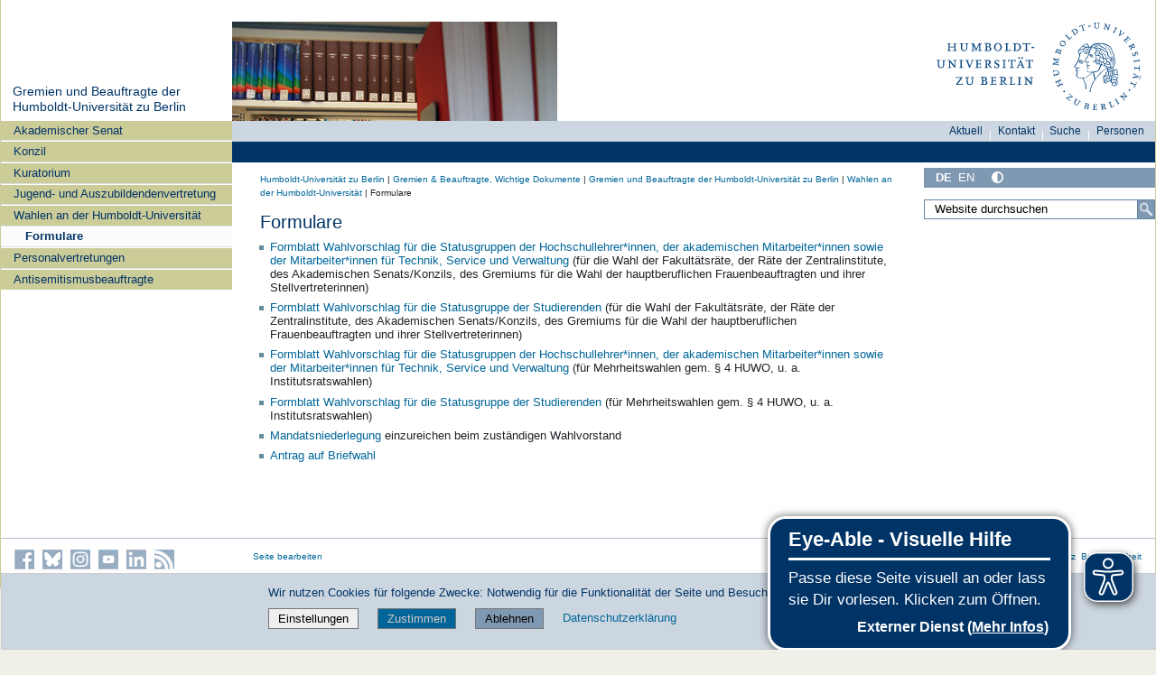

--- FILE ---
content_type: text/css; charset=utf-8
request_url: https://gremien.hu-berlin.de/de/++webresource++5a82e0ec-15c5-5a5f-a0b6-a3c3074cd1fd/++resource++humboldt.amb/hu_amb_styles.css
body_size: -298
content:
.ambNavigation
{
	border-top: 1px solid #003366;
	border-bottom: 1px solid #003366;
	padding: 0.8em;
	margin-bottom: 0.5em;
	margin-left: 0;
	padding-left: 0;
}

ul.ambNavigation li{
  display: inline !important;
}

.ambNavigation li
{
	list-style: none;
	display: inline;
	line-height: 1.5em;
	padding-left: 0;
	padding-right: 0.5em;
}

.ambNavigation li a
{
	padding: 0.25em;
	padding-left: 0;
	padding-right: 0;
	text-decoration: none;
}

.ambNavigation li a:link { color: #003366; }
.ambNavigation li a:visited { color: #003366; }

.ambNavigation li a.currentAMB { 
	background: #dee7ec;
	color: #003366;
}

.ambNavigation li a:hover
{
	text-decoration: underline;
}

.ambList {
	margin: 0 !important;
	padding:0;
}
.ambList li{
	list-style: none;
	line-height: 1.4em;
}
.ambList li p{
	padding: 0;
	margin: 0;
}
.ambSubList {
	margin: 0 !important;
}
.ambSubList li{
	margin-top: 0;
	margin-bottom: 0;
	line-height: 1.4em;
}
.ambDesc {
	padding-bottom: 1em;
	padding-top: 1em;
}

.sForm{
	padding-bottom: 2em;
}
.abschluss {
    margin-left: 2em;
}
.okz_amb_listing {
    margin-bottom: 0em;
}


--- FILE ---
content_type: text/javascript; charset=utf-8
request_url: https://gremien.hu-berlin.de/de/++webresource++037acda2-21e4-552c-af11-767ad1e54a39/++resource++humboldt.directsearch.resource/javascript.js
body_size: -72
content:
(function(jQuery, $) {
$(document).ready(function() {
  jQuery.fn.extend({
      propAttr: $.fn.prop || $.fn.attr
  });

  jQuery.curCSS = function(element, prop, val) {
      return jQuery(element).css(prop, val);
  };

  function checkShortInput() {
      var e = $('#shortinput');
      if (e.val().trim() == e.attr("title") || e.val().trim() == "") {
          e.focus();
          return false;
      }
      return true;
  }
  function initShortInput() {
      $("#callshort").on("submit", checkShortInput);
      $("#shortinput").on("keyup", function(ev) {
          if (ev.keyCode==13) $("#callshort").submit();
          else if (ev.keyCode==27) $(this).val("");
      }).on("blur",function(ev) {
          var self = $(this);
          if (self.val()=="") {
              self.val(self.attr("title"));
              self.removeClass("active");
          };
      }).on("focus",function(ev) {
          var self = $(this);
          if (self.val()==self.attr("title")) {
              self.val("");
              self.addClass("active");
         } else {
              self.select();
          }
      }).autocomplete({
          minLength: 1,
          source: function(request, response) {
            $.ajax({
                 url: window.location.protocol + '//' + window.location.hostname + '/search/short/',
                 dataType: "json",
                 data: {
                     search: request.term,
                     limit: 5
                 },
                 success: function(data) {
                     console.log(data);
                     response(data);
                 }
             });
         }
     });
  }

function init() {
     initShortInput();

 }
 init();
 });
})(jQuery,jQuery);
